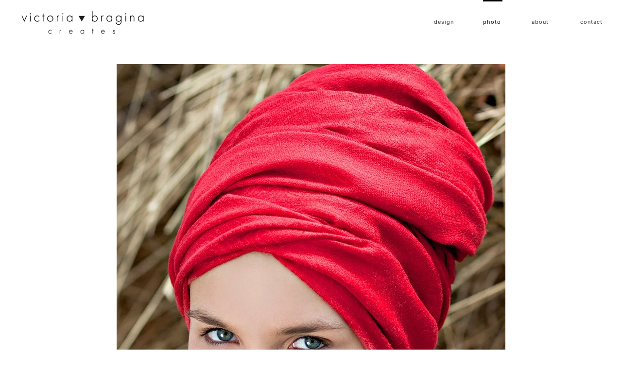

--- FILE ---
content_type: text/html; charset=UTF-8
request_url: https://victoriabragina.com/photo/portrait/portrait-4
body_size: 1270
content:
<!doctype html>

<head>

<meta http-equiv="Content-Type" content="text/html; UTF-8">

<meta http-equiv="X-UA-Compatible" content="IE=edge,chrome=1"> 

<link rel="icon" type="image/png" href="favicon.png" />
<link rel="shortcut icon" type="image/vnd.microsoft.icon" href="favicon.ico" />

<base href="http://victoriabragina.com/">

<title>Victoria Bragina creates - design & photography | Portrait</title>

<meta name="description" content="Персональный сайт дизайнера и фотографа Виктории Брагиной.">
<meta name="keywords" content="Victoria, Bragina, design, identity, publication, photo, photography, Виктория, Брагина, дизайн, айдентика, публикация, фотография, фото, портрет, жанр">

<link rel="stylesheet" type="text/css" href="assets/templates/vb/_css/style.css">
<link rel="stylesheet" type="text/css" href="assets/templates/vb/_css/menu.css">

<script type="text/javascript" src="assets/templates/vb/_js/jquery.min.js"></script>
<script type="text/javascript" src="assets/templates/vb/_js/scroll.top.js"></script>

</head>

<body>

<div id="siteContainer">

<header>
	<div id="header">

				<div id="logo">
			<a href="http://victoriabragina.com/" title="Victoria Bragina creates - design & photography">
				<img src="assets/templates/vb/_img/victoriabragina-logo.png" class="logo" alt="Victoria Bragina creates - design & photography">
			</a>
		</div> 
    	
				<div id="menu">
			<ul id="nav">
								<li><a>design</a>
					<ul class="subs">
												<li><a href="/design/identity">identity</a></li>
						<li><a href="/design/publication">publication</a></li>

					</ul>
				</li>
				<li><a class="current">photo</a>
					<ul class="subs">
												<li><a href="/photo/portrait">portrait</a></li>
						<li><a href="/photo/genre">genre</a></li>

					</ul>
				</li>
				<li><a href="/about">about</a></li>
				<li><a href="/contact">contact</a></li>

			</ul>
		</div>
        
	</div>
</header>

<div class="clear"></div>


<div id="content">
	<div id="galleryView">   

            <img src="assets/galleries/16/img_4749.jpg" class="giItem" alt="Portrait" title="Портрет">

		<div class="workCopy"></div>
   		<div id="albumNav">
			<span class="albumNav">
				<a href="/photo/portrait/portrait-3" title="предыдущий альбом">    			<img src="assets/templates/vb/_img/arrow_l.png" class="arrow" alt="предыдущий альбом"></a>
			</span>
        
			<span class="albumNav">
				<a href="/photo/portrait/portrait-5" title="следующий альбом">    			<img src="assets/templates/vb/_img/arrow_r.png" class="arrow" alt="следующий альбом"></a>
			</span>
   		</div>

   
	</div>
</div>
               
<div class="clear"></div>

<footer>
	<div id="footer">
		<div id="social">
			<span class="social"><a href="http://facebook.com/victoriabcreative" title="Facebook">
				<img src="assets/templates/vb/_img/social_facebook.png" class="but" alt="Facebook"></a>
			</span>
        
			<span class="social"><a href="http://instagram.com/victoriabragina" title="Instagram">
				<img src="assets/templates/vb/_img/social_instagram.png" class="but" alt="Instagram"></a>
			</span>
		</div>

<div id="copyright">            
  			<div class="copyright">© Copyright - Victoria Bragina 2005 - 2026</div>
		</div>

	</div>
</footer>

<p id="back-top">
	<a href="#top" title="наверх"><span></span></a>
</p>

</div> 
</body>
</html>

--- FILE ---
content_type: text/css; charset=utf-8
request_url: https://victoriabragina.com/assets/templates/vb/_css/style.css
body_size: 1630
content:
@charset "UTF-8";
/* CSS Document */

@font-face 		{font-family: Inter; src: local(Inter), url(http://victoriabragina.com/assets/templates/vb/_fonts/Inter.eot);} /* IE Fonts */
@font-face 		{font-family: Inter; src: local(Inter), url(http://victoriabragina.com/assets/templates/vb/_fonts/Inter.ttf);} /* FF - Saf - Chr - Ope  Fonts*/


/* ======================================================= */		
*	 {margin: 0; padding: 0; border: 0; font: inherit; vertical-align: baseline;}

article, footer, header, nav, section {display: block;}

html {text-rendering: optimizeLegibility; -webkit-font-smoothing: antialiased;}

body {background-color: #fff; font-family:Inter; font-size:12px; line-height: 1.65; font-weight: normal; color:#000;}

a	 {color: #000; text-decoration: none; }

hr	 {color: #000; background-color:#000; border:0px none; height:1px; clear:both;}

.links:link,
.links:visited	{color:#000; font-size:12px; text-decoration:underline;}
.links:hover 	{color:#000; font-size:12px; text-decoration:none;}

.clear {clear:both; display: block; height: 0; line-height: 0; overflow: hidden;}


/* ======================================================= */
#siteContainer	{width:1200px; margin:0 auto;  border:0px #000 solid;}

#header			{display:block; position:fixed; width:1200px; height:130px; z-index:999; background:#fff;}
#content		{display:block; position:relative; width:1200px; height:1%; padding:132px 0 0 0; border:0px #F00 solid;}
#footer			{display:block; position:relative; width:1200px; height:100px; border:0px #F00 solid;}


/* ==========================header============================= */	
#logo	{position:absolute; width:260px; height:49px; left:0; margin:22px 0 0 0; border:0px #F00 solid;}
.logo	{width:260px; height:49px;}

#menu	{display:block; position:absolute; width:475px; height:41px; top:0; right:-60px; margin:0px 0 0 0;}
#lang	{display:block; position:absolute; width:105px; height:41px; top:0; right:-55px; margin:0px 0 0 0;}


/* ===========================main=============================== */	
#mainWrapper	{display:block; width:1200px; height:1%; overflow:hidden;}
					
.leftItem	{margin:0 0 30px 0; float:left;}
.rightItem	{margin:0 0 30px 0; float:right;}
.mainItemsB	{height:585px; width:730px; overflow:hidden;}
.mainItemsM	{height:585px; width:585px; overflow:hidden;}
.mainItemsS	{height:585px; width:440px; overflow:hidden;}

/* ===========================gallery============================ */	
#galleryWrapper {width:1199px; margin:0 auto; height:1%; overflow:hidden; border:0px #F00 solid;}

ul#albums 				{margin:0px; width:1200px;}
ul#albums li			{list-style:none; float:left; margin:0px 15px 30px 15px; height:303px; width:303px; overflow:hidden;}
ul#albums li .albums	{width:380px; height:380px; overflow:hidden;}	

.item 		{width: 380px; height:380px; margin: 0 9px 20px 10px; float: left; border:0px #F00 solid;}
.item.first {clear: left; margin-left: 0;}
.item img	{opacity:0.7;width: 380px; height:380px;}


/* ===========================gallery inside============================ */	
#galleryView	{display:block; position:relative; width:1200px; height:1%; overflow:hidden; text-align:center;}

.giItems	{margin:0 0 10px 0;}
.giItem		{height:auto; width:auto;}

#albumNav	{display:block; width:1200px; height:27px; text-align:right; margin:0 0 30px 0;}
.albumNav	{padding:0 0 0 7px;}
.arrows		{width:27px; height:27px;}

.workCopy	{ text-align:right; margin:0 0 30px 0;}

/* ===========================about============================ */	
#aboutWrapper {display:block; position:relative; width:1200px; height:1%; overflow:hidden; text-align:left; border:0px #F00 solid;}

#aboutPhoto {display:block; position:absolute; left:0; width:202px; text-align:left; vertical-align:top;}
.aboutPhoto {width:202px; height:101px;}
#aboutTxt	{display:block; width:570px; margin:0 0 0 10px; text-align:left; font-size:15pt;}

.dwlImg {display:block; position:absolute; width:27px; height:27px;}
.dwlTxt {display:block; width:500px; margin: 0 0 10px 35px; padding:5px 0 0 0;}

#hrLine { margin: 50px 0 50px 0;}
.hrLine {width:760px;}


/* ===========================opinion============================ */	
#opinionWrapper {display:block; position:relative; width:1200px; height:1%; overflow:hidden; margin:0px; text-align:left;}

#opinion		{margin:0px;  height:101px; border:1px #Fff solid;}

.opinionPic		{display:block; position:absolute; left:10px; width:101px; height:101px; overflow:hidden; text-align:left; vertical-align:middle;}
#opinionTxt		{display:block; width:870px; margin:40px 0 0 130px; text-align:left; vertical-align:top;}
.opinionName	{display:block; width:870px; margin:25px 0 0 0; text-align:left; vertical-align:top;}


/* ===========================contact============================ */	
#contactWrapper {display:block; position:relative; width:1200px; height:450px; overflow:hidden; text-align:center;}
#contactForm	{display:block; position:absolute; width:520px; left:0; top:0;}
#contactInfo	{display:block; position:absolute; width:400px; left:0; top:0; text-align:left; padding:38px 0 0 0;}

.formTtl	{font-size:14px; margin:0 0 40px 0;}

#formName	{display:-moz-inline-stack; display:inline-block; _overflow:hidden; *zoom:1; *display:inline; width:139px; height:24px; text-align:left; vertical-align:top; margin: 0 0 20px 0; padding:5px 0 0 0; font-size:14px;}
#formField	{display:-moz-inline-stack; display:inline-block; _overflow:hidden; *zoom:1; *display:inline; width:370px; margin: 0 0 15px 0;}
#sendBut	{width:515px; padding:0 0 30px 0; text-align:right;}

#field 		{border:#000 1px solid; width: 360px; height:30px; color:#000; padding:0px 0 0px 6px; font-size:13px;}
#textarea	{border:#000 1px solid; width: 360px; height:135px; color:#000; padding:6px 0 0px 6px; font-size:13px;}
#submit		{border:#000 1px solid; background-color:#000; width: 140px;height:40px; color:#fff; padding:2px; font-size:10pt; font-weight:bold;}
#formValid	{width:360px; font-size:10pt; color:#f00; text-align:left; margin:0 0 0 145px;}

#contactPic		{display:-moz-inline-stack; display:inline-block; _overflow:hidden; *zoom:1; *display:inline; width:45px; height:28px; text-align:left; vertical-align:top; margin: 20px 0 0 0;}
#contactTxt		{display:-moz-inline-stack; display:inline-block; _overflow:hidden; *zoom:1; *display:inline; width:335px; height:25px; margin: 20px 0 0 0; padding:0px; font-size:14px; text-align:left;}

.thanks {color:#f00; font-size:16px; padding:0;}
.timer	{color:#666; font-size:15px; padding:40px 0 0 0;}


/* ==========================footer============================= */	
#social		{display:block; position:absolute; width:150px; height:27px; left:0; margin:45px 0 0 0;}
.social		{padding:0 10px 0 0;}
.but		{width:27px; height:27px;}

#copyright	{position:absolute; width:300px; height:27px; right:0; margin:50px 0 0 0; text-align:right;}
.copyright	{font-size:12px;}



/*
Back to top button 
*/
#back-top {
	position: fixed;
	bottom: 123px;
	margin-left: 0px;
}
#back-top a {
	width: 27px;
	display: block;
	/* background color transition */
	-webkit-transition: 1s;
	-moz-transition: 1s;
	transition: 1s;
}
#back-top a:hover {
	color: #000;
}
/* arrow icon (span tag) */
#back-top span {
	width: 27px;
	height: 27px;
	display: block;
	margin-bottom: 7px;
	background: #ddd url(../_img/arrow_up.png) no-repeat center center;
	/* rounded corners */
	-webkit-border-radius: 15px;
	-moz-border-radius: 15px;
	border-radius: 15px;
	/* background color transition */
	-webkit-transition: 1s;
	-moz-transition: 1s;
	transition: 1s;
}
#back-top a:hover span {
	background-color: #777;
}



--- FILE ---
content_type: text/css; charset=utf-8
request_url: https://victoriabragina.com/assets/templates/vb/_css/menu.css
body_size: 229
content:
ul#nav {
    color: #232223;
    display:block;
    float:right;
    font: 11px Inter;
}
ul#nav,ul#nav ul {
    list-style:none;
}
ul#nav .subs {
    background-color:#fff;
    border:0px solid #887963;
    display:none;
    float:left;
    left:0px;
    padding:0 0 0 10px;
    position:absolute;
    top:100%;
	min-width:240px;
	border-radius:5px;
	-moz-border-radius:5px;
	-webkit-border-radius:5px;
	-o-border-radius:5px;
	-ms-border-radius:5px;
}
ul#nav li:hover>* {
    display:block;
}
ul#nav li:hover {
    position:relative;
}
ul#nav ul .subs {
    left:100%;
    position:absolute;
    top:0;
}
ul#nav ul {
    padding:0;
}
ul#nav li {
    display:inline;
    float:left;
}
ul#nav a {
    color: #353435;
    float: left;
    font-size: 11px;
    letter-spacing: 1px;
    line-height: 1px;
    min-width:40px;
    padding: 45px 0px 10px 0px;
	margin: 0 60px 0 0;
    text-align: left;
    text-decoration: none;
}
ul#nav > li:hover > a {
    border-top: 3px solid #000;
    color: #000;
    padding-top: 42px;
}
ul#nav li a.current, ul#nav li a.current:hover {
    border-top: 3px solid #000;
    color: #000;
    padding-top: 42px;
}
ul#nav ul a {
    color:#000;
    font-size:11px;
    padding:8px 20px 8px 0;
}
ul#nav ul li:hover>a {
    letter-spacing:1px;
}